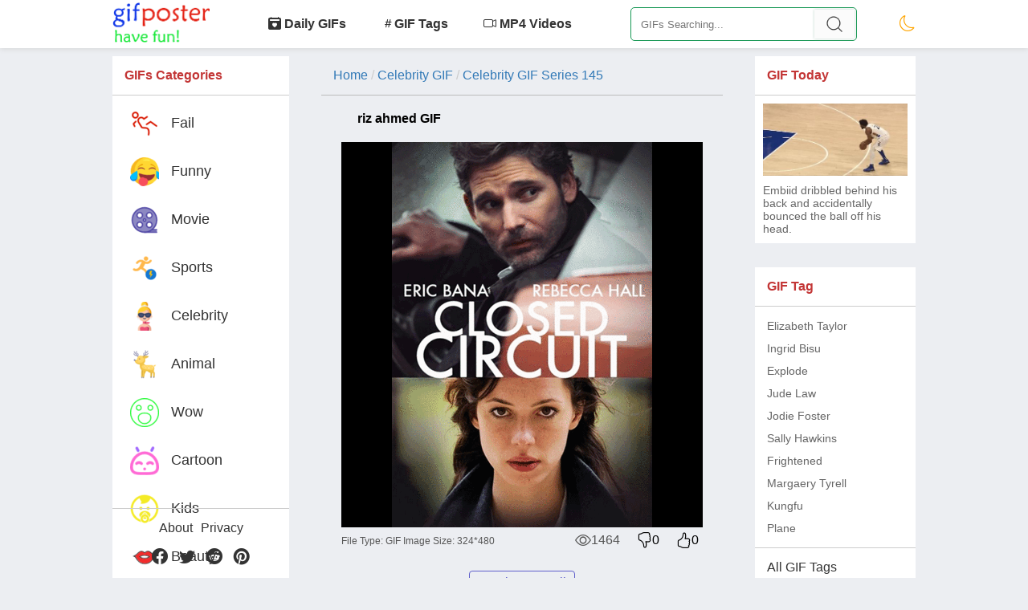

--- FILE ---
content_type: text/html; charset=utf-8
request_url: https://www.gifposter.com/gif/2062
body_size: 6440
content:
<!DOCTYPE html>
<html lang="en">
<head>
    <meta charset="UTF-8">
    <meta http-equiv="X-UA-Compatible" content="IE=edge,chrome=1">
    <meta name="viewport" content="width=device-width, user-scalable=1, initial-scale=1.0">
            <meta name="keywords" content="Celebrity GIF,Celebrity mp4,Celebrity short video,Celebrity animated GIFs,best Celebrity GIFs">
        <title>Riz ahmed GIF - Celebrity GIFs &amp; MP4 Videos - GIFPoster</title>
        <meta name="description" content="Riz ahmed GIF, Find more awesome celebrity GIFs and short MP4 Videos on GIFPoster.">
        <meta name="google-site-verification" content="g3vj5lnprHRLHofBWD2oDZpxp5v2q0j0vQ7sR_eCzSk" />
        <link rel="canonical" href="https://www.gifposter.com/gif/2062">
    <meta property="fb:app_id"        content="168770143753798" />
    <meta property="og:title"         content="riz ahmed GIF GIF" />
    <meta property="og:description"   content="riz ahmed GIF, celebrity GIF" />
    <meta property="og:type"          content="article" />
    <meta property="og:url"           content="https://www.gifposter.com/gif/2062" />
        <meta property="og:image:type"    content="image/gif" />
    <meta property="og:image:width"   content="324" />
    <meta property="og:image:height"  content="480" />
    <meta property="og:image"         content="https://h2.gifposter.com/images/Rebecca-Hall/gif/p_2.gif" />
    <meta property="og:image:secure_url"         content="https://h2.gifposter.com/images/Rebecca-Hall/gif/p_2.gif" />
        <meta name="robots" content="index, follow" />
    <meta name="googlebot" content="index, follow, max-snippet:-1, max-image-preview:large, max-video-preview:-1" />
    <meta name="bingbot" content="index, follow, max-snippet:-1, max-image-preview:large, max-video-preview:-1" />
        <link rel="stylesheet" href="/public/static/bootstrap-icons-1.10.5/font/bootstrap-icons.css">
    <link rel="stylesheet" href="/public/static/style.css?v=179">
        <script async src="https://pagead2.googlesyndication.com/pagead/js/adsbygoogle.js?client=ca-pub-7664794252965039" crossorigin="anonymous"></script>
        <!-- Global site tag (gtag.js) - Google Analytics -->
    <script async src="https://www.googletagmanager.com/gtag/js?id=G-4CHY6WLQFT"></script>
    <script>
      window.dataLayer = window.dataLayer || [];
      function gtag(){dataLayer.push(arguments);}
      gtag('js', new Date());
    
      gtag('config', 'G-4CHY6WLQFT');
    </script>
    <!--schema-->
            <script type="application/ld+json">
        {
            "@context": "http://schema.org",
            "@type": "Article",
            "mainEntityOfPage": {
                "@type": "WebPage",
                "@id": "https://www.gifposter.com/gif/2062"
            },
            "headline": "riz ahmed GIF",
            "image": {
                "@type": "ImageObject",
                "url": "https://h2.gifposter.com/images/Rebecca-Hall/gif/p_2.gif",
                "height": "324",
                "width": "480"
            },
            "datePublished": "2022-06-12T03:00:02-06:00",
            "dateModified": "2022-06-12T03:00:02-06:00",
            "author": {
                "@type": "Organization",
                "name": "GIFPOSTER",
                "url": "https://gifposter.com"
            },
            "publisher": {
                "@type": "Organization",
                "name": "GIFPOSTER",
                "logo": {
                    "@type": "ImageObject",
                    "url": "https://gifposter.com/public/static/logo-text.png",
                    "width": "243",
                    "height": "101"
                }
            }
        }
        </script> 
                <!--schema ends-->
</head>
<body>
    <header>
	<section>
	    <a href="/" title="HOMEPAGE"><img src="/public/static/logo-text.png" alt="GIF Poster"  width="121" height="50" class="logo"></a>
		<nav class="topNav">
            <a href="/daily" ><i class="bi bi-calendar2-heart-fill"></i> Daily GIFs</a>
			<a href="/tags" ><i class="bi bi-hash"></i>GIF Tags</a>
		    <a href="/mp4video" ><i class="bi bi-camera-video"></i> MP4 Videos</a>
		</nav>
		<form method="GET" action="/search" >
			<input type="text" name="keyword" id="search" placeholder="GIFs Searching...">
			<input type="submit" value="Search">
		</form>
		<div>
		    <i onclick="toggleMode(this)" id="sunmode" class="bi bi-brightness-high" title="Light Mode"></i>
		    <i class="bi bi-justify-right iconSide" onclick="openMenu()"></i>
	    </div>
	</section>
</header>
<div class="navSide none">
	<div class="backdrop" onclick="hideMenu()"></div>
	<nav class="topnav">
	    <a href="/daily" ><i class="bi bi-calendar2-heart-fill"></i> Daily GIFs</a>
		<a href="/tags" ><i class="bi bi-hash"></i>GIF Tags</a>
	    <a href="/mp4video" ><i class="bi bi-camera-video"></i> MP4 Videos</a>
	    			<a href="/fail">Fail GIFs</a>
        			<a href="/funny">Funny GIFs</a>
        			<a href="/movie">Movie GIFs</a>
        			<a href="/sports">Sports GIFs</a>
        			<a href="/celebrity">Celebrity GIFs</a>
        			<a href="/animal">Animal GIFs</a>
        			<a href="/wow">Wow GIFs</a>
        			<a href="/cartoon">Cartoon GIFs</a>
        			<a href="/kids">Kids GIFs</a>
        			<a href="/beauty">Beauty GIFs</a>
        	</nav>
</div>
<script>
    document.body.className = localStorage.sunMode;
    var sunmode = document.getElementById('sunmode');
    sunmode.className = (localStorage.sunMode == "light") ? "bi bi-brightness-high" : "bi bi-moon";
	sunmode.title = (localStorage.sunMode == "light") ? "Light Mode" : "Dark Mode";
    function toggleMode($this){
       localStorage.sunMode = (localStorage.sunMode == "light") ? "dark" : "light";
	   document.body.className = localStorage.sunMode;
	   $this.className = (localStorage.sunMode == "light") ? "bi bi-brightness-high" : "bi bi-moon";
	   $this.title = (localStorage.sunMode == "light") ? "Light Mode" : "Dark Mode";
    }
    function openMenu () {
		document.querySelector('.navSide').className = 'navSide show';
	}
	function hideMenu () {
		document.querySelector('.navSide').className = 'navSide none';
	}
</script>
    <section>
        <aside>
    <div class="block">
    	<div class="block-title"><h2>GIFs Categories</h2></div>
    	<nav>
    		<ul class="main-menu">
    			    				<li >
    	            	<a href="/fail" title="Fail GIFs &amp; MP4 Videos"><i class="icon icon_fail"></i>Fail</a>
    	            </li>
                    				<li >
    	            	<a href="/funny" title="Funny GIFs &amp; MP4 Videos"><i class="icon icon_funny"></i>Funny</a>
    	            </li>
                    				<li >
    	            	<a href="/movie" title="Movie GIFs &amp; MP4 Videos"><i class="icon icon_movie"></i>Movie</a>
    	            </li>
                    				<li >
    	            	<a href="/sports" title="Sports GIFs &amp; MP4 Videos"><i class="icon icon_sports"></i>Sports</a>
    	            </li>
                    				<li >
    	            	<a href="/celebrity" title="Celebrity GIFs &amp; MP4 Videos"><i class="icon icon_celebrity"></i>Celebrity</a>
    	            </li>
                    				<li >
    	            	<a href="/animal" title="Animal GIFs &amp; MP4 Videos"><i class="icon icon_animal"></i>Animal</a>
    	            </li>
                    				<li >
    	            	<a href="/wow" title="Wow GIFs &amp; MP4 Videos"><i class="icon icon_wow"></i>Wow</a>
    	            </li>
                    				<li >
    	            	<a href="/cartoon" title="Cartoon GIFs &amp; MP4 Videos"><i class="icon icon_cartoon"></i>Cartoon</a>
    	            </li>
                    				<li >
    	            	<a href="/kids" title="Kids GIFs &amp; MP4 Videos"><i class="icon icon_kids"></i>Kids</a>
    	            </li>
                    				<li >
    	            	<a href="/beauty" title="Beauty GIFs &amp; MP4 Videos"><i class="icon icon_beauty"></i>Beauty</a>
    	            </li>
                    		</ul>
    	</nav>
	</div>

	<div class="block social">
    	<div style="padding: 0 0 15px;">
    		 <a href="https://www.gifposter.com/aboutus" target="_blank">About</a><a href="https://www.gifposter.com/privacy_policy.html" target="_blank">Privacy</a>
    	</div>
		<a href="https://www.facebook.com/groups/1126836391047630" target="_blank"><i class="bi bi-facebook"></i></a>
		<a href="https://twitter.com/gifpostercom" target="_blank"><i class="bi bi-twitter"></i></a>
		<a href="https://www.reddit.com/user/gifpostercom" target="_blank"><i class="bi bi-reddit"></i></a>
		<a href="https://www.pinterest.es/amazingifs" target="_blank"><i class="bi bi-pinterest"></i></a>
	</div>
</aside>
        <main>
            <div class="content-main">
                                <ul class="breadcrumb">
                    <li><a href="/">Home</a></li>
                                        <li><a href="/celebrity">Celebrity GIF</a></li>
                    <li><a href="/celebrity/939">Celebrity GIF Series 145</a></li>
                                    </ul>
                <article class="gif-solo">
                    <h1>riz ahmed GIF</h1>
                    <div class="gif-box">
                        <div class="gif-wrapper">                            <img class="lazy" id="gif" src="https://h2.gifposter.com/images/Rebecca-Hall/gif/p_2-tumb.jpg"  data-src="https://h2.gifposter.com/images/Rebecca-Hall/gif/p_2.gif" alt="riz ahmed GIF GIF" width="324" height="480"></div>
                        <div class="gif-reaction clearfix">
                            <div class="pull-left">
                                                                   <p class="gif-format">File Type: GIF   Image Size: 324*480</p>
                                                            </div>
                            <div class="pull-right" onclick="doFavor(2062, 1)"><i class="bi bi-hand-thumbs bi-hand-thumbs-up"></i><span class="gif-favor" id="favorNum">0</span></div>
                            <div class="pull-right" onclick="doFavor(2062, 0)"><i class="bi bi-hand-thumbs bi-hand-thumbs-down"></i><span class="gif-dislike" id="dislikeNum">0</span></div>
                            <div class="pull-right"><i class="bi bi-eye"></i><span class="gif-views">1464</span></div>
                        </div>
                        <div class="tags-link">
                                                            <a href="/tag/rebecca-hall"># Rebecca Hall</a>
                                                    </div>
                        <div class="gif-page-control">
                                                                <a href="/celebrity/939" class="prev-btn btn">&lt;---</a>
                                                                <a href="/celebrity/939" class="opv" title="one page view">OPV</a>
                                                            <a href="/gif/2063" class="next-btn btn">---&gt;</a>
                                                    </div>
                    </div>
                     <div class="shares-fb">
                        <a href="https://h2.gifposter.com/images/Rebecca-Hall/gif/p_2.gif" title='download GIF' download="GIFPoster_riz-ahmed-GIF">
                            <i class="bi bi-download"></i>&nbsp;&nbsp;DOWNLOAD
                        </a>
                        <a href="javascript:void(0)" title="Copy link" onclick="navigator.clipboard.writeText('https://h2.gifposter.com/images/Rebecca-Hall/gif/p_2.gif');this.className='copyed';">
                            <i class="bi bi-link-45deg"></i><i class="bi bi-check-lg"></i>
                        </a>
                        <a href="https://api.whatsapp.com/send?text=https://h2.gifposter.com/images/Rebecca-Hall/gif/p_2.gif" title="Post to WhatsApp" target="_blank" rel="nofollow">
                            <i class="bi bi-whatsapp"></i>
                        </a>
                        <a href="javascript:void(0)" title="Post to Facebook" onclick="window.open('https://www.facebook.com/sharer/sharer.php?u=https://www.gifposter.com/gif/2062?fbrefresh=56', 'Post to facebook', 'width=650,height=500,left=300')">
                            <i class="bi bi-facebook"></i>
                        </a>
                        <a href="javascript:void(0)" title="Post to X" onclick="window.open('https://twitter.com/intent/tweet?url=https://www.gifposter.com/gif/2062', 'Post to twitter', 'width=650,height=500,left=300')">
                            <i class="bi bi-twitter"></i>
                        </a>
                       <a href="javascript:void(0)" title="Post to Pinterest" onclick="window.open('https://www.pinterest.com/pin/create/button?url=https://www.gifposter.com/gif/2062', 'Post to pinterest', 'width=650,height=500,left=300')">
                            <i class="bi bi-pinterest"></i>
                        </a>
                        <a href="https://www.tumblr.com/share/link?url=https://www.gifposter.com/gif/2062&tags=gifposter,Rebecca Hall" title="Post to Tumblr" rel="nofollow" target="_blank">
                            <i class="bi bi-fonts"></i>
                        </a>
                        <a href="http://www.reddit.com/submit?url=https://www.gifposter.com/gif/2062&title=riz ahmed GIF" title="Post to Reddit" target="_blank" rel="nofollow">
                            <i class="bi bi-reddit"></i>
                        </a>
                    </div>
                    <div class="related-gifs">
                        <h2>Related MP4 Videos and GIFs</h2>
                        <ul>
                                                          <li>
                                                               <a href="/gif/361" class="imggif">
                                    <div class="btndrop"></div>
                                                                        <img src="https://h2.gifposter.com/images/Kathryn-Morris/gif/p_13-tumb.jpg_thumb"  alt="jon hamm chelsea peretti catherine ohara GIF" width="500" height="281">
                                                                    </a>
                                                            </li>
                                                         <li>
                                                               <a href="/gif/2850" class="imggif">
                                    <div class="btndrop"></div>
                                                                        <img src="https://h2.gifposter.com/images/Talulah-Riley/gif/p_9-tumb.jpg_thumb"  alt="season 2 angela GIF by Westworld HBO GIF" width="400" height="225">
                                                                    </a>
                                                            </li>
                                                         <li>
                                                               <a href="/gif/2400" class="imggif">
                                    <div class="btndrop"></div>
                                                                        <img src="https://h2.gifposter.com/images/Shailene-Woodley/gif/p_3-tumb.jpg_thumb"  alt="shailene woodley GIF by A24 GIF" width="480" height="240">
                                                                    </a>
                                                            </li>
                                                         <li>
                                                               <a href="/gif/1651" class="imggif">
                                    <div class="btndrop"></div>
                                                                        <img src="https://h2.gifposter.com/images/Haruka-Ayase/gif/p_1-tumb.jpg_thumb"  alt="ayase haruka japan GIF GIF" width="480" height="264">
                                                                    </a>
                                                            </li>
                                                         <li>
                                                               <a href="/gif/1421" class="imggif">
                                    <div class="btndrop"></div>
                                                                        <img src="https://h2.gifposter.com/images/Charlize-Theron/gif/p_11-tumb.jpg_thumb"  alt="charlize theron ice GIF by Atomic Blonde GIF" width="327" height="195">
                                                                    </a>
                                                            </li>
                                                         <li>
                                                               <a href="/gif/1268" class="imggif">
                                    <div class="btndrop"></div>
                                                                        <img src="https://h2.gifposter.com/images/Colin-Farrell/gif/p_2-tumb.jpg"  alt="disgusted colin farrell GIF GIF" width="300" height="153">
                                                                    </a>
                                                            </li>
                                                         <li>
                                                               <a href="/gif/221" class="imggif">
                                    <div class="btndrop"></div>
                                                                        <img src="https://h2.gifposter.com/images/Hayley-Atwell/gif/p_4-tumb.jpg_thumb"  alt="abcnetwork hayley atwell conviction tca2016 GIF" width="320" height="320">
                                                                    </a>
                                                            </li>
                                                         <li>
                                                               <a href="/gif/1759" class="imggif">
                                    <div class="btndrop"></div>
                                                                        <img src="https://h2.gifposter.com/images/Will-Smith/gif/p_8-tumb.jpg_thumb"  alt="will smith mind your business GIF GIF" width="320" height="240">
                                                                    </a>
                                                            </li>
                                                         <li>
                                                               <a href="/gif/2368" class="imggif">
                                    <div class="btndrop"></div>
                                                                        <img src="https://h2.gifposter.com/images/Zachary-Levi/gif/p_0-tumb.jpg_thumb"  alt="zachary levi GIF by SAG Awards GIF" width="388" height="246">
                                                                    </a>
                                                            </li>
                                                         <li>
                                                               <a href="/gif/483" class="imggif">
                                    <div class="btndrop"></div>
                                                                        <img src="https://h2.gifposter.com/images/Anthony-Hopkins/gif/p_1-tumb.jpg"  alt="hannibal lecter anthony hopkins jodie foster GIF" width="245" height="220">
                                                                    </a>
                                                            </li>
                                                         <li>
                                                               <a href="/gif/1009" class="imggif">
                                    <div class="btndrop"></div>
                                                                        <img src="https://h2.gifposter.com/images/Ryan-Reynolds/gif/p_7-tumb.jpg_thumb"  alt="deadpool deadpooledit GIF" width="340" height="249">
                                                                    </a>
                                                            </li>
                                                         <li>
                                                               <a href="/gif/552" class="imggif">
                                    <div class="btndrop"></div>
                                                                        <img src="https://h2.gifposter.com/images/Zoe-Kazan/gif/p_12-tumb.jpg_thumb"  alt="paul dano ruby sparks zoe kazan GIF" width="500" height="250">
                                                                    </a>
                                                            </li>
                                                         <li>
                                                               <a href="/gif/1456" class="imggif">
                                    <div class="btndrop"></div>
                                                                        <img src="https://h2.gifposter.com/images/Kevin-Bacon/gif/p_4-tumb.jpg_thumb"  alt="footloose kevin bacon GIF GIF" width="448" height="249">
                                                                    </a>
                                                            </li>
                                                         <li>
                                                               <a href="/gif/28" class="imggif">
                                    <div class="btndrop"></div>
                                                                        <img src="https://h2.gifposter.com/images/Lauren-Cohan/gif/p_13-tumb.jpg"  alt="the walking dead twd gif GIF" width="245" height="160">
                                                                    </a>
                                                            </li>
                                                         <li>
                                                               <a href="/gif/1958" class="imggif">
                                    <div class="btndrop"></div>
                                                                        <img src="https://h2.gifposter.com/images/Claire-Forlani/gif/p_4-tumb.jpg_thumb"  alt="kevin smith 1990s GIF GIF" width="500" height="297">
                                                                    </a>
                                                            </li>
                                                         <li>
                                                               <a href="/gif/2940" class="imggif">
                                    <div class="btndrop"></div>
                                                                        <img src="https://h2.gifposter.com/images/Clive-Owen/gif/p_11-tumb.jpg_thumb"  alt="clive owen GIF by The Knick GIF" width="400" height="225">
                                                                    </a>
                                                            </li>
                                                         <li>
                                                               <a href="/gif/2732" class="imggif">
                                    <div class="btndrop"></div>
                                                                        <img src="https://h2.gifposter.com/images/Diane-Keaton/gif/p_8-tumb.jpg"  alt="diane keaton film GIF GIF" width="245" height="145">
                                                                    </a>
                                                            </li>
                                                         <li>
                                                               <a href="/gif/2370" class="imggif">
                                    <div class="btndrop"></div>
                                                                        <img src="https://h2.gifposter.com/images/Zachary-Levi/gif/p_2-tumb.jpg_thumb"  alt="zachary levi supersuit GIF by SHAZAM! Movie GIF" width="480" height="229">
                                                                    </a>
                                                            </li>
                                                         <li>
                                                               <a href="/gif/51" class="imggif">
                                    <div class="btndrop"></div>
                                                                        <img src="https://h2.gifposter.com/images/Amber-Heard/gif/p_6-tumb.jpg"  alt="amber heard gif GIF" width="200" height="164">
                                                                    </a>
                                                            </li>
                                                         <li>
                                                               <a href="/gif/3037" class="imggif">
                                    <div class="btndrop"></div>
                                                                        <img src="https://h2.gifposter.com/images/Benedict-Cumberbatch/gif/p_12-tumb.jpg"  alt="benedict cumberbatch sherlock GIF GIF" width="250" height="140">
                                                                    </a>
                                                            </li>
                                                         <li>
                                                               <a href="/gif/2144" class="imggif">
                                    <div class="btndrop"></div>
                                                                        <img src="https://h2.gifposter.com/images/Lucy-Hale/gif/p_12-tumb.jpg"  alt="pretty little liars GIF GIF" width="245" height="150">
                                                                    </a>
                                                            </li>
                                                         <li>
                                                               <a href="/gif/2755" class="imggif">
                                    <div class="btndrop"></div>
                                                                        <img src="https://h2.gifposter.com/images/Rooney-Mara/gif/p_1-tumb.jpg_thumb"  alt="cate blanchett carol GIF by Film Society of Lincoln Center GIF" width="480" height="270">
                                                                    </a>
                                                            </li>
                                                         <li>
                                                               <a href="/gif/2660" class="imggif">
                                    <div class="btndrop"></div>
                                                                        <img src="https://h2.gifposter.com/images/Alison-Brie/gif/p_7-tumb.jpg_thumb"  alt="alison brie shut up GIF GIF" width="444" height="234">
                                                                    </a>
                                                            </li>
                                                         <li>
                                                               <a href="/gif/2210" class="imggif">
                                    <div class="btndrop"></div>
                                                                        <img src="https://h2.gifposter.com/images/Florence-Pugh/gif/p_3-tumb.jpg_thumb"  alt="florence pugh GIF by BAFTA GIF" width="476" height="264">
                                                                    </a>
                                                            </li>
                                                         <li>
                                                               <a href="/gif/1424" class="imggif">
                                    <div class="btndrop"></div>
                                                                        <img src="https://h2.gifposter.com/images/Charlize-Theron/gif/p_14-tumb.jpg_thumb"  alt="charlize theron GIF by Atomic Blonde GIF" width="480" height="198">
                                                                    </a>
                                                            </li>
                                                         <li>
                                                               <a href="/gif/1447" class="imggif">
                                    <div class="btndrop"></div>
                                                                        <img src="https://h2.gifposter.com/images/Audrey-Tautou/gif/p_8-tumb.jpg_thumb"  alt="audrey tautou GIF GIF" width="500" height="700">
                                                                    </a>
                                                            </li>
                                                         <li>
                                                               <a href="/gif/953" class="imggif">
                                    <div class="btndrop"></div>
                                                                        <img src="https://h2.gifposter.com/images/Melissa-George/gif/p_11-tumb.jpg"  alt="charmed still melissa george GIF" width="218" height="167">
                                                                    </a>
                                                            </li>
                                                         <li>
                                                               <a href="/gif/3005" class="imggif">
                                    <div class="btndrop"></div>
                                                                        <img src="https://h2.gifposter.com/images/Sean-Penn/gif/p_9-tumb.jpg_thumb"  alt="hillary clinton news GIF by NowThis  GIF" width="400" height="225">
                                                                    </a>
                                                            </li>
                                                         <li>
                                                               <a href="/gif/2601" class="imggif">
                                    <div class="btndrop"></div>
                                                                        <img src="https://h2.gifposter.com/images/Monica-Bellucci/gif/p_8-tumb.jpg_thumb"  alt=" GIF" width="540" height="303">
                                                                    </a>
                                                            </li>
                                                         <li>
                                                               <a href="/gif/2854" class="imggif">
                                    <div class="btndrop"></div>
                                                                        <img src="https://h2.gifposter.com/images/Talulah-Riley/gif/p_13-tumb.jpg"  alt="by me esquire GIF GIF" width="245" height="141">
                                                                    </a>
                                                            </li>
                                                    </ul>
                    </div>
                   <!-- <a href="https://www.facebook.com/groups/1126836391047630" class="joinGIFsGroup"><img src="__PUBLIC__/icon_facebook.png" width="25" height="25" alt="facebook">Join Our GIFs Group</a>-->
                </article>
                            </div>
            <div class="content-side">
    <div itemscope itemtype="http://schema.org/ImageObject" class="block-item">
    	<div class="block-title"><h2>GIF Today</h2></div>
    	<a itemprop="url" title="Embiid dribbled behind his back and accidentally bounced the ball off his head. GIFs" href="/gif/23291" class="daily">
		    <img itemprop="image" src="https://h2.gifposter.com/gifs/fail/45e32ea3bd31de9ffa2d160116204a60.jpg"  width="648" height="327" alt="Embiid dribbled behind his back and accidentally bounced the ball off his head.">
			<p itemprop="name">Embiid dribbled behind his back and accidentally bounced the ball off his head.</p> 
		</a>
	</div>
    <div class="block-item">
    	<div class="block-title"><h2>GIF Tag</h2></div>
    	<ul>
    		    		<li>
    			<a title="Elizabeth Taylor GIFs" href="/tag/elizabeth-taylor">
    				Elizabeth Taylor 
    			</a>
    		</li>
    		    		<li>
    			<a title="Ingrid Bisu GIFs" href="/tag/ingrid-bisu">
    				Ingrid Bisu 
    			</a>
    		</li>
    		    		<li>
    			<a title="Explode GIFs" href="/tag/explode">
    				Explode 
    			</a>
    		</li>
    		    		<li>
    			<a title="Jude Law GIFs" href="/tag/jude-law">
    				Jude Law 
    			</a>
    		</li>
    		    		<li>
    			<a title="Jodie Foster GIFs" href="/tag/jodie-foster">
    				Jodie Foster 
    			</a>
    		</li>
    		    		<li>
    			<a title="Sally Hawkins GIFs" href="/tag/sally-hawkins">
    				Sally Hawkins 
    			</a>
    		</li>
    		    		<li>
    			<a title="Frightened GIFs" href="/tag/frightened">
    				Frightened 
    			</a>
    		</li>
    		    		<li>
    			<a title="Margaery Tyrell GIFs" href="/tag/margaery-tyrell">
    				Margaery Tyrell 
    			</a>
    		</li>
    		    		<li>
    			<a title="Kungfu GIFs" href="/tag/kungfu">
    				Kungfu 
    			</a>
    		</li>
    		    		<li>
    			<a title="Plane GIFs" href="/tag/plane">
    				Plane 
    			</a>
    		</li>
    		    	</ul>
    	<div class="side-footer"><a title="View all GIF tags" href="/alltags">All GIF Tags</a></div>
	</div>
	<div class="block-item">
    	<div class="block-title"><h2>Random GIF</h2></div>
    	<ul>
    		    		<li>
    			<a title=" White Peacock Fanning Out Its Tail GIF" href="/gif/20173">
    				 White Peacock Fanning Out Its Tail 
    			</a>
    		</li>
    		    		<li>
    			<a title="Dance Up GIF" href="/gif/21316">
    				Dance Up 
    			</a>
    		</li>
    		    		<li>
    			<a title="Aura GIF GIF" href="/gif/2974">
    				Aura GIF 
    			</a>
    		</li>
    		    		<li>
    			<a title="Elizabeth Olsen GIF GIF" href="/gif/2563">
    				Elizabeth Olsen GIF 
    			</a>
    		</li>
    		    		<li>
    			<a title="Teresa Palmer Queenie GIF GIF" href="/gif/1261">
    				Teresa Palmer Queenie GIF 
    			</a>
    		</li>
    		    		<li>
    			<a title="This Dog Is Really Good At Playing... GIF" href="/gif/21088">
    				This Dog Is Really Good At Playing... 
    			</a>
    		</li>
    		    		<li>
    			<a title="Fran-kranz-kristen-connolly-dana-marty GIF" href="/gif/661">
    				Fran-kranz-kristen-connolly-dana-marty 
    			</a>
    		</li>
    		    		<li>
    			<a title="Jamal Murray&#039;s Wonder Goal At Half-time GIF" href="/gif/22838">
    				Jamal Murray&#039;s Wonder Goal At Half-time 
    			</a>
    		</li>
    		    		<li>
    			<a title="Elle Fanning Poses With Fans In Low-cut Dress GIF" href="/gif/22890">
    				Elle Fanning Poses With Fans In Low-cut Dress 
    			</a>
    		</li>
    		    		<li>
    			<a title="Mean Girls Christmas Costume Dancing GIF" href="/gif/22802">
    				Mean Girls Christmas Costume Dancing 
    			</a>
    		</li>
    		    	</ul>
	</div>
</div>
        </main>
    </section>
    <script type="text/javascript">
        var gif = document.getElementById("gif");
        window.onload=function(){
            if(gif){
                var st = setTimeout(()=>{
                    gif.src = gif.dataset.src;
                    clearTimeout(st);
                }, 500);
            }
        }
 
        var isClick = false;
        function doFavor(id, status){
            if(isClick) return;
            isClick = true;
            var xmlhttp = new XMLHttpRequest();
			xmlhttp.onreadystatechange = function(){
	  			if (xmlhttp.readyState==4 && xmlhttp.status==200){
	  				//var data =  JSON.parse(xmlhttp.responseText);
	    			var data = eval("("+xmlhttp.responseText+")");
	    			if(data.status == 1){
	    				document.getElementById(status == 1?'favorNum':'dislikeNum').innerHTML = data.value;
	    				isClick = false;
	    			}
	    		}
	  		};
			xmlhttp.open("POST","/like",true);
			xmlhttp.setRequestHeader("Content-type","application/x-www-form-urlencoded");
			xmlhttp.send("id="+id+"&status="+status);
        }
    </script>
<script defer src="https://static.cloudflareinsights.com/beacon.min.js/vcd15cbe7772f49c399c6a5babf22c1241717689176015" integrity="sha512-ZpsOmlRQV6y907TI0dKBHq9Md29nnaEIPlkf84rnaERnq6zvWvPUqr2ft8M1aS28oN72PdrCzSjY4U6VaAw1EQ==" data-cf-beacon='{"version":"2024.11.0","token":"2957cf86d2dd4bc6ad57a90da9fe1615","r":1,"server_timing":{"name":{"cfCacheStatus":true,"cfEdge":true,"cfExtPri":true,"cfL4":true,"cfOrigin":true,"cfSpeedBrain":true},"location_startswith":null}}' crossorigin="anonymous"></script>
</body>
<script>'undefined'=== typeof _trfq || (window._trfq = []);'undefined'=== typeof _trfd && (window._trfd=[]),_trfd.push({'tccl.baseHost':'secureserver.net'},{'ap':'cpsh-oh'},{'server':'p3plzcpnl507477'},{'dcenter':'p3'},{'cp_id':'4129677'},{'cp_cl':'8'}) // Monitoring performance to make your website faster. If you want to opt-out, please contact web hosting support.</script><script src='https://img1.wsimg.com/traffic-assets/js/tccl.min.js'></script></html>

--- FILE ---
content_type: text/html; charset=utf-8
request_url: https://www.google.com/recaptcha/api2/aframe
body_size: 263
content:
<!DOCTYPE HTML><html><head><meta http-equiv="content-type" content="text/html; charset=UTF-8"></head><body><script nonce="h6Sqicshwo7ZO1zl10_o_Q">/** Anti-fraud and anti-abuse applications only. See google.com/recaptcha */ try{var clients={'sodar':'https://pagead2.googlesyndication.com/pagead/sodar?'};window.addEventListener("message",function(a){try{if(a.source===window.parent){var b=JSON.parse(a.data);var c=clients[b['id']];if(c){var d=document.createElement('img');d.src=c+b['params']+'&rc='+(localStorage.getItem("rc::a")?sessionStorage.getItem("rc::b"):"");window.document.body.appendChild(d);sessionStorage.setItem("rc::e",parseInt(sessionStorage.getItem("rc::e")||0)+1);localStorage.setItem("rc::h",'1768858580130');}}}catch(b){}});window.parent.postMessage("_grecaptcha_ready", "*");}catch(b){}</script></body></html>

--- FILE ---
content_type: text/css
request_url: https://www.gifposter.com/public/static/style.css?v=179
body_size: 3422
content:
*{
	margin: 0;
	padding: 0;
}
body{
    font-family: Arial;
	background: #dee2e991;
}
a{
	text-decoration: none;
	color: #333;
}
a:hover, a.curr{
	color: red;
}
h1{
    font-size: 1rem;
}
.pull-left{
    float: left;
}
.pull-right{
    float: right;
}
.clearfix:after {
  visibility: hidden;
  display: block;
  font-size: 0;
  content: " ";
  clear: both;
  height: 0;
}
header{
	position: fixed;
	left: 0;
	right: 0;
	background: #fff;
	box-shadow: 0 0 7px 0 #cdcdcd;
	z-index: 1001;
}
.well{
    padding: 20px;
    text-align: center;
}
.video-duration{
    padding-top: 15px;
    text-align: center;
}
.video-duration a{
    display: inline-block;
    width: 60px;
    height: 30px;
    line-height: 30px;
    text-align: center;
    border: 1px solid #333;
    border-radius: 4px;
}
.video-duration a.curr{
 	background: #fff;
}
.well p{
    padding-top: 10px;
    color: #666;
    font-size: 12px;
}
.main-menu .icon{
    display: inline-block;
    width: 36px; 
    height: 36px;
    vertical-align:middle;
    margin: 0 15px;
    background-image: url('icon_sprites.png');
}
.icon_celebrity{
    background-position: -126px -10px;
}
.icon_wow {
    background-position: -122px -122px;
}
.icon_cartoon {
    background-position: -66px -66px;
}
.icon_animal {
    background-position: -70px -10px;
}
.icon_kids {
    background-position: -10px -122px;
}
.icon_beauty {
    background-position: -10px -66px;
}
.icon_sports {
    background-position: -66px -122px;
}
.icon_movie {
    background-position: -182px -10px;
}
.icon_funny {
    background-position: -10px -10px;
}
.icon_fail {
    background-position: -126px -66px;
}
section{
	width: 1000px;
	margin: 0 auto;
}
header section{
	height: 60px;
	display: flex;
	justify-content: space-between;
	align-items: center;
}

.topNav a.curr{
    background: #eceef2;
}
.dropdown {
  position: relative;
  display: inline-block;
  margin: 0 10px;
}
/* 下拉内容 (默认隐藏) */
.dropdown-content {
    display: none;
    position: absolute;
    background-color: #f9f9f9;
    min-width: 160px;
    box-shadow: 0px 8px 16px 0px rgba(0,0,0,0.2);
}

/* 下拉菜单的链接 */
.dropdown-content a {
    color: black;
    padding: 12px 16px;
    text-decoration: none;
    display: block;
    margin: 0;
}

/* 鼠标移上去后修改下拉菜单链接颜色 */
.dropdown-content a:hover {background-color: #f1f1f1;color: red;}

/* 在鼠标移上去后显示下拉菜单 */
.dropdown:hover .dropdown-content {
    display: block;
}

/* 当下拉内容显示后修改下拉按钮的背景颜色 */
.dropdown:hover .dropbtn {
    background-color: #3e8e41;
}

.delta {
    display: inline-block;
    position:relative;
    width: 0;
    height: 0;
    margin-left: 5px;
    border-width: 8px 8px 0; 
    border-style: solid;
    border-color: #333 transparent transparent;
}

.delta:after {
    content: "";
    position: absolute;
    top: -10px;
    left: -8px;
    border-width: 8px 8px 0;
    border-style: solid;
    border-color: #fff transparent transparent;
}
header form{
    padding: 2px;
    border-radius: 5px;
    border: 1px solid #159753;
}
header form input[type='submit']{
  width: 50px;
  height: 36px;
  text-indent: -9999px;
  background-image: url(search.png);
  background-repeat: no-repeat;
  background-color: #fbfbfb;
  border: none;
  cursor: pointer;
  outline: none;
  background-position: center;
  background-size: 22px;
  box-shadow: 0 0 3px 0px #bad2c7;
}
#search{
    width: 222px;
    height: 36px;
    text-indent: 10px;
    outline: none;
    border: none;
}
.bi-brightness-high{
    font-size: 24px;
    color: orange;
    cursor: pointer;
}
.bi-moon{
    font-size: 20px;
    color: orange;
    cursor: pointer;
}
input:focus::-webkit-input-placeholder{ 
	color: #ccc; 
} 
.gif-opv{
	width: 80%;
	margin: 0 auto 30px;
}
.gif-solo{
	width: 90%;
	margin: 0 auto;
}
.tags-link{
	text-align: center;
	font-size: 14px;
	margin: 15px 0;
}
aside{
	top: 70px;
	position: fixed;
	width: 220px;
	height: calc(100vh - 70px);
	background: #fff;
}
ul{
	list-style: none;
}
.daily{
    display: inline-block;
    padding: 10px;
    font-size: 14px;
    color: #666;
}
.daily img{
    width:100%;
    height:auto;
    float:left;
    margin-bottom: 10px;
}
.block-title{
	padding: 15px;
	border-bottom: 1px solid #ccc;
	font-size: 16px;
	color: #c33636;
}
.main-menu li{
	margin: 10px 0;
}
.main-menu li a{
    font-size: 18px;
	display: block;
	padding: 7px;
}
.main-menu li a:hover{
	background: #dee2e991;
}
.breadcrumb {
	padding: 15px;
    list-style: none;
    border-bottom: 1px solid #bbb;
}
.breadcrumb > li {
  display: inline-block;
}
.breadcrumb > li + li::before {
  padding: 0;
  color: #ccc;
  content: "/\00a0";
}
.breadcrumb > li a {
  color: #337ab7;
  text-decoration: none;
}
main{
	width: 740px;
	min-height: calc(100vh - 70px);
	padding-top: 70px;
	box-sizing: border-box;
	float: right;
	display: flex;
	justify-content: space-between;
}
.main-menu li.curr{
	background: #eceef2;
}
.main-menu li.curr a{
	color: red;
}
.main-menu li img{
    vertical-align: middle;
    margin: 0 15px;
}
.content-main>h1{
    font-size: 18px;
    padding: 20px;
}
.gif-solo h1{
    margin: 20px;
}
.content-main .gif-box img, .content-main .gif-box video{
	max-width: 100%;
	height: auto;
	vertical-align: middle;
}
.gif-opv img, .gif-opv video{
	width: 100%;
	height: auto;
}
.gifvideo img, .gifvideo video{
	max-height: 260px;
	min-height: 200px;
	max-width: 100%;
	height: auto;
	width: auto;
	vertical-align: bottom;
}
.gif-wrapper{
    text-align: center;
    background: #000;
}
.gif-format{
    padding:10px 0;
    color: #555;
    font-size: 12px;
}
.gv-contenrt{
    width: 100%;
    display: inline-block;
    position: relative;
    text-align: center;
    background-color: rgba(0,0,0,0.8);
}
.media-type{
    position: absolute;
    left: calc(50% - 18px);
    bottom: calc(50% - 18px);
    color: #fff;
    font-size: 36px;
}
.bi-gif{
    display: inline-block;
    border: 2px solid #fff;
    font-size: 12px;
    border-radius: 50%;
    width: 25px;
    height: 25px;
    padding: 2px;
    line-height: 25px;
}
.joinGIFsGroup{
	display: block;
    font-family: cursive;
    background: #05a4e1;
    color: white;
    border-radius: 4px;
    text-align: center;
    height: 38px;
    line-height: 38px;
    width: 80%;
    margin: 15px auto;
}
.joinGIFsGroup:hover{
    background: #1877f2;
}
.joinGIFsGroup img{
	vertical-align: middle;
	margin-right: 5px;
	width: 25px;
	height: 25px;
}
.content-main{
	width: 500px;
}
.content-side{
	width: 200px;
}
.content-side>div.block-item{
    background: #fff;
    margin: 0 0 30px;
}
.content-side ul{
	padding: 15px 5px 5px 15px;
}
.side-footer{
    padding: 15px;
    border-top: 1px solid #ccc;
    font-size: 16px;
}
.content-side li{
	padding: 0 0 10px;
}
.social{
	position: absolute;
    text-align: center;
    bottom: 0;
    width: 100%;
    padding: 15px 0;
    border-top: 1px solid #ccc;
}
.social a{
	margin: 0 5px;
}
.social i{
    font-size: 20px;
}
.gifvideo{
	width: 80%;
    margin: auto;
    border: 1px solid #d3cdcd;
    margin-bottom: 30px;
    padding: 4px;
    background: #fff;
    border-radius: 4px;
    /*line-height: 0;*/
}
.gifvideo:hover{
	box-shadow: 0 0 8px 5px #bfc3cb94;
}
.v-date{
    display: block;
    padding: 10px 0 10px 15px;
    border-bottom: 1px solid #d3cdcd;
    text-transform: uppercase;
    line-height: 20px;
    font-weight: bold;
}
.vtitle {
    line-height: 1.5;
    padding: 10px;
}
.gvtitle{
    padding: 15px 0;
    display: block;
    width: 80%;
    margin: auto;
}
.gvtitle a{
    text-decoration: underline;
    font-size: 18px;
}
a.series {
    display: block;
    padding: 15px 0 10px 15px;
    border-bottom: 1px solid #d3cdcd;
    text-transform: uppercase;
    line-height: 20px;
    font-weight: bold;
}
.pagebox{
	margin: 0 auto 50px;
	text-align: center;
}
.pager li a {
    font-size: 36px;
    font-family: emoji;
    line-height: 1;
}
.pager {
    padding: 0 10px;
    display: flex;
    justify-content: space-between;
}
.pager .disabled span{
    color: #d9d0d0;
    font-size: 36px;
    font-family: emoji;
    line-height: 1;
}
.content-side ul li a{
    font-size: 14px;
    color: #666;
}
.content-side ul li a:hover{
    color: red;
}
.gif-page-control{
    display: flex;
    justify-content: space-between;
    padding: 15px 0 0;
}
.gif-share-control{
    position: absolute;
    left: 100px;
    top: 0;
    bottom: 0;
    display: flex;
    flex-direction: column;
    justify-content: space-between;
}
.gif-share-control span{
    width: 40px;
    height: 40px;
    cursor: pointer;
    text-align: center;
    line-height: 40px;
    border-radius: 2px;
}
.shares-fb{
    display: flex;
    margin: 30px auto;
}
.shares-fb>a{
    border-radius: 2px;
    margin: 0 2px;
    padding: 5px 10px;
    display: flex;
    align-items: center;
    justify-content: center;
    background: #dbdbdb;
    border: 1px solid #53cbdd;
    font-size: 12px;
    line-height: 1;
}
.bi-check-lg{
    display: none;
}
.copyed .bi-check-lg{
    display: block;
}
.copyed .bi-link-45deg{
    display: none;
}
.shares-fb i{
    font-size: 22px;
}
.shares-fb>a:hover{
    background: #eee;
}
.gif-box a.btn{
	font-family: fangsong;
	font-weight: bold;
    display: inline-block;
    width: 40px;
    height: 40px;
    border-radius: 2px;
    background: #24dae29e;
    font-size: 22px;
    color: #fff;
    line-height: 40px;
    text-align: center;
    flex: auto;
}
.gif-box a.btn:hover{
    background: #d21f1f;
}
.opv{
    background: #5f5fcc;
    color: #fff;
    font-size: 12px;
    display: inline-block;
    width: 80px;
    height: 40px;
    text-align: center;
    line-height: 40px;
    border-radius: 2px;
    margin: 0 10px;
}
.opv:hover{
    color: #fff;
    background: #d21f1f;
}
.gif-solo h3{
    margin: 20px 20px 10px;
    text-align: center;
}
.tags-link a{
    margin: 5px;
    color: #5f5fcc;
    font-size: 16px;
    display: inline-block;
    border: 1px solid #5f5fcc;
    padding: 5px 10px;
    border-radius: 4px;
}
.tags-link a:hover{
    color: #d21f1f;
}
.gif-reaction .pull-right{
   margin-left: 5px;
   padding: 5px;
}
.gif-reaction .bi-hand-thumbs{
    cursor: pointer;
    font-size: 20px;
    vertical-align: middle;
    margin-left: 5px;
}
.bi.bi-eye{
    font-size: 20px;
    vertical-align: middle;
    margin-left: 5px;
}
.gif-views, .bi-eye{
    color: #555;
}
.gif-reaction .bi-hand-thumbs:hover{
    color: red;
}
.gif-reaction svg{
    vertical-align: middle;
    margin-right: 5px;
    float: left;
}
.pagination li{
    display: inline-block;
    width: 28px;
    height: 28px;
    border: 1px solid #ccc;
    border-radius: 2px;
    line-height: 28px;
    margin: 1px;
}
.pagination li:not(.disabled){
    background: #fff;
}
.pagination li a{
    display: block;
}
.active span{
    color: red;
    font-weight: bold;
}
.disabled span{
    color: #ccc;
}
.extra-btns{
    position : fixed;
    bottom: 15px;
    right: calc((100% - 1000px)/2);
}
.extra-btns a{
    font-family: Tahoma;
    display: inline-block;
    padding: 10px;
    text-align: center;
    border: 1px solid #ccc;
    background: #fff;
    cursor: pointer;
}
.linkwrapper{
    font-size: 18px;
    padding: 0 20px 20px;
}
.linkwrapper a{
    text-decoration: underline;
    color: cornflowerblue;
}
.related-gifs ul{
    padding-top: 15px;
}
.related-gifs{
    padding: 20px 0 50px;
}
.related-gifs li{
    width: 33.3%;
    padding: 5px;
    box-sizing: border-box;
    float: left;
}
.related-gifs li:nth-child(3n+1){
	clear: both;
}
.related-gifs li a{
    position: relative;
    width: 100%;
    display: inline-block;
    margin-bottom: 15px;
}
.btndrop{
    position: absolute;
    top: 0;
    left: 0;
    bottom: 0;
    right: 0;
    z-index: 1;
}
.imggif .btndrop{
    background: url(GIF.png) no-repeat center;
    background-size: 30px;
}
.imgvideo .btndrop{
    background: url(video.png) no-repeat center;
    background-size: 30px;
}
.related-gifs li img,.related-gifs li video{
    width: 100%;
    height: auto;
}
.searchTags{
    background: #fff;
    border-radius: 4px;
    margin: 0 20px 20px;
    padding: 20px; 
}
.searchTags>p{
    margin: 0 0 15px;
    padding: 0 0 10px;
    border-bottom: 1px solid #ccc;
}
.allTags li{
    float: left;
    margin: 5px;
    list-style: none;
    border: 1px solid saddlebrown;
    padding: 5px;
    cursor: pointer;
    border-radius: 2px;
}
.allTags li span{
    font-size: 12px;
    color: #aaa;
}
.bi-play-circle-fill{
    font-size: 38px;
    color: #eceef2;
    position: absolute;
    left: calc(50% - 19px);
    top: calc(50% - 19px);
}
.bi-play-circle-fill:hover{
     color: #f00;
}
@media screen and (min-width: 751px) {
    .topNav a{
        height: 60px;
        display: inline-block;
        line-height: 60px;
        padding: 0 20px;
        font-weight: bold;
    }
}

@media screen and (max-width: 1000px) and (min-width: 750px) {
	section{
		width: 100%;
	}
	aside{
		width: 167px;
	}
	.main-menu li a{
		white-space: nowrap;
	}
	main{
		width: 100%;
		padding-left: 167px;
	}
	.content-main{
		width: 100%;
	}
}
.about p{
    line-height: 1.5;
    margin: 0 0 20px;
}
.block-title h2{
    font-size: 16px
}
.none{
    display: none;
}
.iconSide{
    display: none;
}
@media screen and (max-width: 750px) {
    header nav a{
        font-size: 14px;
        margin-right: 10px;
    }
	section{
		width: 100%;
	}
	aside{
	    display: none;
		width: 67px;
		overflow: auto;
	}
	aside .block-title{
		padding: 10px 0;
		font-size: 14px;
	}
	.social{
		position: relative;
	}
	.social a {
	    margin: 10px 0;
	    display: block;
	}
	.main-menu li a{
		white-space: nowrap;
		overflow: hidden;
	}
	main{
		width: 100%;
		flex-direction: column;
	}
	.content-main{
		width: 100%;
	}
	.content-side {
	    width: auto;
	}
	.breadcrumb > li.active{
	    display: none;
	}
	.content-main>h1{
	    font-size: 16px;
	}
	#search{
	  width: 160px;
	}
	.shares-fb{
	    display: block;
	}
	.shares-fb>a{
	    margin: 10px 0;
	    padding: 10px;
	}
	.content-side>div.block-item{
	    width: 80%;
        margin: 0 auto 30px;
    }
    .content-side ul{
        overflow: hidden;
    }
    header form, header .topNav{
        display: none;
    }
    header section{
        width: 98%;
    }
    .iconSide {
        font-size: 25px;
        display: inline-block;
        margin-left: 10px;
    }
    .pagebox{
        display: none;
    }
    .extra-btns{
        float: left;
        width: 100%;
        position: relative;
        text-align: center;
        bottom: 0;
        right: 0;
    }
    
    .navSide, .backdrop {
        position: fixed;
        top: 0;
        right: 0;
        bottom: 0;
        left: 0;
    }
   .show{
		display: block;
	}
	.navSide{
		z-index: 1000;
	}
	.backdrop{
	 	display: none;
	 	background: rgba(0,0,0,0.5);
	 	z-index: 1001;
	 }
	 .navSide.show .backdrop{
	     display: block;
	 }
	 .navSide .topnav{
		position: fixed;
		top: 0;
		right: 0;
		bottom: 0;
		left: 50%;
		background: #eee;
		z-index: 1002;
		padding-top: 58px;
	 }
	 .topnav>div{
	 	margin: 30px 0;
	 	text-align: center;
	 }
	.topnav a {
	    font-size: 16px;
	    display: block;
	    padding: 10px;
	    margin: 10px;
	    border-bottom: 1px solid #ccc;
	}
	.related-gifs li{
	    width: 80%;
        margin: auto;
        float: none;
	}
}

body.dark{
    background: #2c2a2aeb;
    color: #dfcdcd;
}

body.dark header, body.dark aside{
    background: #1c1919;
}

body.dark header{
    box-shadow: 0 0 7px 0 #165cb9;
}

body.dark a{
    color: #dfcdcd;
}

body.dark a:hover{
    color: red;
}

.dark .main-menu li.curr{
    background: #2c2a2aeb;
}

.dark .gif-solo h3{
    color: #dfcdcd;
}

.dark .shares-fb>a {
    background: #484545;
}

.dark .content-side>div.block-item {
    background: #282a2c;
}

.dark #search{
    background-color: #5c5a5a;
}
.dark .dropdown-content{
    background-color: #3c3a3a;
}